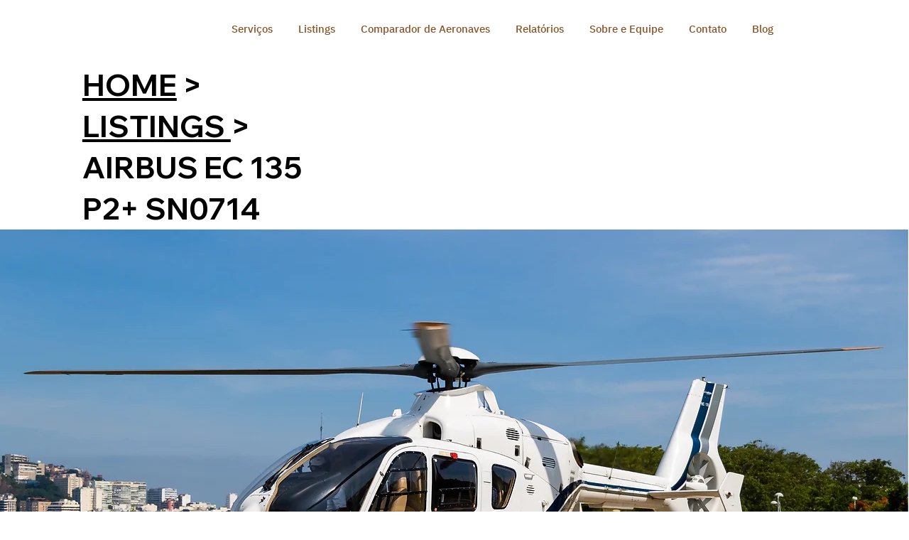

--- FILE ---
content_type: text/css; charset=utf-8
request_url: https://www.jetmatch.com/_serverless/pro-gallery-css-v4-server/layoutCss?ver=2&id=comp-ltwx8f1r&items=3407_1173_657%7C3449_403_391%7C3606_1599_899%7C3544_1599_899%7C3435_931_632&container=970.453125_1274.15625_433.953125_720&options=layoutParams_cropRatio:0.75%7ClayoutParams_structure_galleryRatio_value:0%7ClayoutParams_repeatingGroupTypes:%7ClayoutParams_gallerySpacing:0%7CgroupTypes:1%7CnumberOfImagesPerRow:4%7CcollageAmount:0.8%7CtextsVerticalPadding:0%7CtextsHorizontalPadding:0%7CcalculateTextBoxHeightMode:MANUAL%7CtargetItemSize:30%7CcubeRatio:0.75%7CexternalInfoHeight:0%7CexternalInfoWidth:0%7CisRTL:false%7CisVertical:false%7CminItemSize:120%7CgroupSize:1%7CchooseBestGroup:true%7CcubeImages:false%7CcubeType:fit%7CsmartCrop:false%7CcollageDensity:1%7CimageMargin:24%7ChasThumbnails:false%7CgalleryThumbnailsAlignment:bottom%7CgridStyle:1%7CtitlePlacement:SHOW_ON_HOVER%7CarrowsSize:20%7CslideshowInfoSize:120%7CimageInfoType:NO_BACKGROUND%7CtextBoxHeight:0%7CscrollDirection:1%7CgalleryLayout:4%7CgallerySizeType:smart%7CgallerySize:30%7CcropOnlyFill:true%7CnumberOfImagesPerCol:1%7CgroupsPerStrip:0%7Cscatter:0%7CenableInfiniteScroll:true%7CthumbnailSpacings:5%7CarrowsPosition:1%7CthumbnailSize:120%7CcalculateTextBoxWidthMode:PERCENT%7CtextBoxWidthPercent:50%7CuseMaxDimensions:false%7CrotatingGroupTypes:%7CfixedColumns:0%7CrotatingCropRatios:%7CgallerySizePx:0%7CplaceGroupsLtr:false
body_size: 26
content:
#pro-gallery-comp-ltwx8f1r .pro-gallery-parent-container{ width: 1275px !important; height: 434px !important; } #pro-gallery-comp-ltwx8f1r [data-hook="item-container"][data-idx="0"].gallery-item-container{opacity: 1 !important;display: block !important;transition: opacity .2s ease !important;top: 0px !important;left: 0px !important;right: auto !important;height: 433px !important;width: 773px !important;} #pro-gallery-comp-ltwx8f1r [data-hook="item-container"][data-idx="0"] .gallery-item-common-info-outer{height: 100% !important;} #pro-gallery-comp-ltwx8f1r [data-hook="item-container"][data-idx="0"] .gallery-item-common-info{height: 100% !important;width: 100% !important;} #pro-gallery-comp-ltwx8f1r [data-hook="item-container"][data-idx="0"] .gallery-item-wrapper{width: 773px !important;height: 433px !important;margin: 0 !important;} #pro-gallery-comp-ltwx8f1r [data-hook="item-container"][data-idx="0"] .gallery-item-content{width: 773px !important;height: 433px !important;margin: 0px 0px !important;opacity: 1 !important;} #pro-gallery-comp-ltwx8f1r [data-hook="item-container"][data-idx="0"] .gallery-item-hover{width: 773px !important;height: 433px !important;opacity: 1 !important;} #pro-gallery-comp-ltwx8f1r [data-hook="item-container"][data-idx="0"] .item-hover-flex-container{width: 773px !important;height: 433px !important;margin: 0px 0px !important;opacity: 1 !important;} #pro-gallery-comp-ltwx8f1r [data-hook="item-container"][data-idx="0"] .gallery-item-wrapper img{width: 100% !important;height: 100% !important;opacity: 1 !important;} #pro-gallery-comp-ltwx8f1r [data-hook="item-container"][data-idx="1"].gallery-item-container{opacity: 1 !important;display: block !important;transition: opacity .2s ease !important;top: 0px !important;left: 797px !important;right: auto !important;height: 433px !important;width: 446px !important;} #pro-gallery-comp-ltwx8f1r [data-hook="item-container"][data-idx="1"] .gallery-item-common-info-outer{height: 100% !important;} #pro-gallery-comp-ltwx8f1r [data-hook="item-container"][data-idx="1"] .gallery-item-common-info{height: 100% !important;width: 100% !important;} #pro-gallery-comp-ltwx8f1r [data-hook="item-container"][data-idx="1"] .gallery-item-wrapper{width: 446px !important;height: 433px !important;margin: 0 !important;} #pro-gallery-comp-ltwx8f1r [data-hook="item-container"][data-idx="1"] .gallery-item-content{width: 446px !important;height: 433px !important;margin: 0px 0px !important;opacity: 1 !important;} #pro-gallery-comp-ltwx8f1r [data-hook="item-container"][data-idx="1"] .gallery-item-hover{width: 446px !important;height: 433px !important;opacity: 1 !important;} #pro-gallery-comp-ltwx8f1r [data-hook="item-container"][data-idx="1"] .item-hover-flex-container{width: 446px !important;height: 433px !important;margin: 0px 0px !important;opacity: 1 !important;} #pro-gallery-comp-ltwx8f1r [data-hook="item-container"][data-idx="1"] .gallery-item-wrapper img{width: 100% !important;height: 100% !important;opacity: 1 !important;} #pro-gallery-comp-ltwx8f1r [data-hook="item-container"][data-idx="2"].gallery-item-container{opacity: 1 !important;display: block !important;transition: opacity .2s ease !important;top: 0px !important;left: 1267px !important;right: auto !important;height: 433px !important;width: 770px !important;} #pro-gallery-comp-ltwx8f1r [data-hook="item-container"][data-idx="2"] .gallery-item-common-info-outer{height: 100% !important;} #pro-gallery-comp-ltwx8f1r [data-hook="item-container"][data-idx="2"] .gallery-item-common-info{height: 100% !important;width: 100% !important;} #pro-gallery-comp-ltwx8f1r [data-hook="item-container"][data-idx="2"] .gallery-item-wrapper{width: 770px !important;height: 433px !important;margin: 0 !important;} #pro-gallery-comp-ltwx8f1r [data-hook="item-container"][data-idx="2"] .gallery-item-content{width: 770px !important;height: 433px !important;margin: 0px 0px !important;opacity: 1 !important;} #pro-gallery-comp-ltwx8f1r [data-hook="item-container"][data-idx="2"] .gallery-item-hover{width: 770px !important;height: 433px !important;opacity: 1 !important;} #pro-gallery-comp-ltwx8f1r [data-hook="item-container"][data-idx="2"] .item-hover-flex-container{width: 770px !important;height: 433px !important;margin: 0px 0px !important;opacity: 1 !important;} #pro-gallery-comp-ltwx8f1r [data-hook="item-container"][data-idx="2"] .gallery-item-wrapper img{width: 100% !important;height: 100% !important;opacity: 1 !important;} #pro-gallery-comp-ltwx8f1r [data-hook="item-container"][data-idx="3"]{display: none !important;} #pro-gallery-comp-ltwx8f1r [data-hook="item-container"][data-idx="4"]{display: none !important;} #pro-gallery-comp-ltwx8f1r .pro-gallery-prerender{height:434px !important;}#pro-gallery-comp-ltwx8f1r {height:434px !important; width:1275px !important;}#pro-gallery-comp-ltwx8f1r .pro-gallery-margin-container {height:434px !important;}#pro-gallery-comp-ltwx8f1r .one-row:not(.thumbnails-gallery) {height:445px !important; width:1154px !important;}#pro-gallery-comp-ltwx8f1r .one-row:not(.thumbnails-gallery) .gallery-horizontal-scroll {height:445px !important;}#pro-gallery-comp-ltwx8f1r .pro-gallery-parent-container:not(.gallery-slideshow) [data-hook=group-view] .item-link-wrapper::before {height:445px !important; width:1154px !important;}#pro-gallery-comp-ltwx8f1r .pro-gallery-parent-container {height:434px !important; width:1275px !important;}